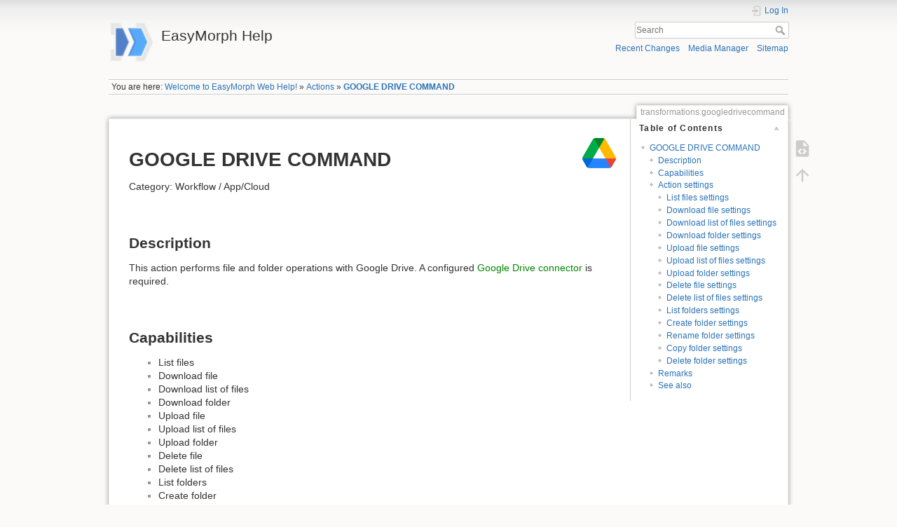

--- FILE ---
content_type: text/html; charset=utf-8
request_url: https://help.easymorph.com/doku.php?id=transformations:googledrivecommand
body_size: 7308
content:
<!DOCTYPE html>
<html lang="en" dir="ltr" class="no-js">
<head>
    <meta charset="utf-8" />
    <title>GOOGLE DRIVE COMMAND [EasyMorph Help]</title>
    <meta name="generator" content="DokuWiki"/>
<meta name="theme-color" content="#008800"/>
<meta name="robots" content="index,follow"/>
<meta name="keywords" content="transformations,googledrivecommand"/>
<link rel="search" type="application/opensearchdescription+xml" href="/lib/exe/opensearch.php" title="EasyMorph Help"/>
<link rel="start" href="/"/>
<link rel="contents" href="/doku.php?id=transformations:googledrivecommand&amp;do=index" title="Sitemap"/>
<link rel="manifest" href="/lib/exe/manifest.php" crossorigin="use-credentials"/>
<link rel="alternate" type="application/rss+xml" title="Recent Changes" href="/feed.php"/>
<link rel="alternate" type="application/rss+xml" title="Current namespace" href="/feed.php?mode=list&amp;ns=transformations"/>
<link rel="alternate" type="text/html" title="Plain HTML" href="/doku.php?do=export_xhtml&amp;id=transformations:googledrivecommand"/>
<link rel="alternate" type="text/plain" title="Wiki Markup" href="/doku.php?do=export_raw&amp;id=transformations:googledrivecommand"/>
<link rel="canonical" href="https://help.easymorph.com/doku.php?id=transformations:googledrivecommand"/>
<link rel="stylesheet" href="/lib/exe/css.php?t=dokuwiki&amp;tseed=99425d24d11a3a67c0ec690203e7d818"/>
<script >var NS='transformations';var JSINFO = {"id":"transformations:googledrivecommand","namespace":"transformations","ACT":"show","useHeadingNavigation":1,"useHeadingContent":0};(function(H){H.className=H.className.replace(/\bno-js\b/,'js')})(document.documentElement);</script>
<script src="/lib/exe/jquery.php?tseed=8faf3dc90234d51a499f4f428a0eae43" defer="defer"></script>
<script src="/lib/exe/js.php?t=dokuwiki&amp;tseed=99425d24d11a3a67c0ec690203e7d818" defer="defer"></script>
    <meta name="viewport" content="width=device-width,initial-scale=1" />
    <link rel="shortcut icon" href="/lib/exe/fetch.php?media=wiki:favicon.ico" />
<link rel="apple-touch-icon" href="/lib/tpl/dokuwiki/images/apple-touch-icon.png" />
    </head>

<body>
    <div id="dokuwiki__site"><div id="dokuwiki__top" class="site dokuwiki mode_show tpl_dokuwiki     ">

        
<!-- ********** HEADER ********** -->
<header id="dokuwiki__header"><div class="pad group">

    
    <div class="headings group">
        <ul class="a11y skip">
            <li><a href="#dokuwiki__content">skip to content</a></li>
        </ul>

        <h1 class="logo"><a href="/doku.php?id=start"  accesskey="h" title="Home [h]"><img src="/lib/exe/fetch.php?media=wiki:logo.png" width="48" height="48" alt="" /><span>EasyMorph Help</span></a></h1>
            </div>

    <div class="tools group">
        <!-- USER TOOLS -->
                    <div id="dokuwiki__usertools">
                <h3 class="a11y">User Tools</h3>
                <ul>
                    <li class="action login"><a href="/doku.php?id=transformations:googledrivecommand&amp;do=login&amp;sectok=" title="Log In" rel="nofollow"><span>Log In</span><svg xmlns="http://www.w3.org/2000/svg" width="24" height="24" viewBox="0 0 24 24"><path d="M10 17.25V14H3v-4h7V6.75L15.25 12 10 17.25M8 2h9a2 2 0 0 1 2 2v16a2 2 0 0 1-2 2H8a2 2 0 0 1-2-2v-4h2v4h9V4H8v4H6V4a2 2 0 0 1 2-2z"/></svg></a></li>                </ul>
            </div>
        
        <!-- SITE TOOLS -->
        <div id="dokuwiki__sitetools">
            <h3 class="a11y">Site Tools</h3>
            <form action="/doku.php?id=start" method="get" role="search" class="search doku_form" id="dw__search" accept-charset="utf-8"><input type="hidden" name="do" value="search" /><input type="hidden" name="id" value="transformations:googledrivecommand" /><div class="no"><input name="q" type="text" class="edit" title="[F]" accesskey="f" placeholder="Search" autocomplete="on" id="qsearch__in" value="" /><button value="1" type="submit" title="Search">Search</button><div id="qsearch__out" class="ajax_qsearch JSpopup"></div></div></form>            <div class="mobileTools">
                <form action="/doku.php" method="get" accept-charset="utf-8"><div class="no"><input type="hidden" name="id" value="transformations:googledrivecommand" /><select name="do" class="edit quickselect" title="Tools"><option value="">Tools</option><optgroup label="Page Tools"><option value="edit">Show pagesource</option></optgroup><optgroup label="Site Tools"><option value="recent">Recent Changes</option><option value="media">Media Manager</option><option value="index">Sitemap</option></optgroup><optgroup label="User Tools"><option value="login">Log In</option></optgroup></select><button type="submit">&gt;</button></div></form>            </div>
            <ul>
                <li class="action recent"><a href="/doku.php?id=transformations:googledrivecommand&amp;do=recent" title="Recent Changes [r]" rel="nofollow" accesskey="r">Recent Changes</a></li><li class="action media"><a href="/doku.php?id=transformations:googledrivecommand&amp;do=media&amp;ns=transformations" title="Media Manager" rel="nofollow">Media Manager</a></li><li class="action index"><a href="/doku.php?id=transformations:googledrivecommand&amp;do=index" title="Sitemap [x]" rel="nofollow" accesskey="x">Sitemap</a></li>            </ul>
        </div>

    </div>

    <!-- BREADCRUMBS -->
            <div class="breadcrumbs">
                            <div class="youarehere"><span class="bchead">You are here: </span><span class="home"><bdi><a href="/doku.php?id=start" class="wikilink1" title="start" data-wiki-id="start">Welcome to EasyMorph Web Help!</a></bdi></span> » <bdi><a href="/doku.php?id=transformations:start" class="wikilink1" title="transformations:start" data-wiki-id="transformations:start">Actions</a></bdi> » <bdi><a href="/doku.php?id=transformations:googledrivecommand" class="wikilink1" title="transformations:googledrivecommand" data-wiki-id="transformations:googledrivecommand">GOOGLE DRIVE COMMAND</a></bdi></div>
                                </div>
    
    <hr class="a11y" />
</div></header><!-- /header -->

        <div class="wrapper group">

            
            <!-- ********** CONTENT ********** -->
            <main id="dokuwiki__content"><div class="pad group">
                
                <div class="pageId"><span>transformations:googledrivecommand</span></div>

                <div class="page group">
                                                            <!-- wikipage start -->
                    <!-- TOC START -->
<div id="dw__toc" class="dw__toc">
<h3 class="toggle">Table of Contents</h3>
<div>

<ul class="toc">
<li class="level1"><div class="li"><a href="#google_drive_command">GOOGLE DRIVE COMMAND</a></div>
<ul class="toc">
<li class="level2"><div class="li"><a href="#description">Description</a></div></li>
<li class="level2"><div class="li"><a href="#capabilities">Capabilities</a></div></li>
<li class="level2"><div class="li"><a href="#action_settings">Action settings</a></div>
<ul class="toc">
<li class="level3"><div class="li"><a href="#list_files_settings">List files settings</a></div></li>
<li class="level3"><div class="li"><a href="#download_file_settings">Download file settings</a></div></li>
<li class="level3"><div class="li"><a href="#download_list_of_files_settings">Download list of files settings</a></div></li>
<li class="level3"><div class="li"><a href="#download_folder_settings">Download folder settings</a></div></li>
<li class="level3"><div class="li"><a href="#upload_file_settings">Upload file settings</a></div></li>
<li class="level3"><div class="li"><a href="#upload_list_of_files_settings">Upload list of files settings</a></div></li>
<li class="level3"><div class="li"><a href="#upload_folder_settings">Upload folder settings</a></div></li>
<li class="level3"><div class="li"><a href="#delete_file_settings">Delete file settings</a></div></li>
<li class="level3"><div class="li"><a href="#delete_list_of_files_settings">Delete list of files settings</a></div></li>
<li class="level3"><div class="li"><a href="#list_folders_settings">List folders settings</a></div></li>
<li class="level3"><div class="li"><a href="#create_folder_settings">Create folder settings</a></div></li>
<li class="level3"><div class="li"><a href="#rename_folder_settings">Rename folder settings</a></div></li>
<li class="level3"><div class="li"><a href="#copy_folder_settings">Copy folder settings</a></div></li>
<li class="level3"><div class="li"><a href="#delete_folder_settings">Delete folder settings</a></div></li>
</ul>
</li>
<li class="level2"><div class="li"><a href="#remarks">Remarks</a></div></li>
<li class="level2"><div class="li"><a href="#see_also">See also</a></div></li>
</ul></li>
</ul>
</div>
</div>
<!-- TOC END -->

<p>
<a href="/lib/exe/detail.php?id=transformations%3Agoogledrivecommand&amp;media=transformations:action_google_drive.png" class="media" title="transformations:action_google_drive.png"><img src="/lib/exe/fetch.php?media=transformations:action_google_drive.png" class="mediaright" loading="lazy" alt="" /></a>
</p>

<h1 class="sectionedit1" id="google_drive_command">GOOGLE DRIVE COMMAND</h1>
<div class="level1">

<p>
Category: Workflow / App/Cloud<br/>

</p>

<p>
<br/>

</p>

</div>

<h2 class="sectionedit2" id="description">Description</h2>
<div class="level2">

<p>
This action performs file and folder operations with Google Drive.  A configured <a href="/doku.php?id=connectors:googledrive" class="wikilink1" title="connectors:googledrive" data-wiki-id="connectors:googledrive">Google Drive connector</a> is required.
</p>

<p>
<br/>

</p>

</div>

<h2 class="sectionedit3" id="capabilities">Capabilities</h2>
<div class="level2">
<ul>
<li class="level1"><div class="li">List files</div>
</li>
<li class="level1"><div class="li">Download file</div>
</li>
<li class="level1"><div class="li">Download list of files</div>
</li>
<li class="level1"><div class="li">Download folder</div>
</li>
<li class="level1"><div class="li">Upload file</div>
</li>
<li class="level1"><div class="li">Upload list of files</div>
</li>
<li class="level1"><div class="li">Upload folder</div>
</li>
<li class="level1"><div class="li">Delete file</div>
</li>
<li class="level1"><div class="li">Delete list of files</div>
</li>
<li class="level1"><div class="li">List folders</div>
</li>
<li class="level1"><div class="li">Create folder</div>
</li>
<li class="level1"><div class="li">Rename folder</div>
</li>
<li class="level1"><div class="li">Copy folder</div>
</li>
<li class="level1"><div class="li">Delete folder</div>
</li>
</ul>

<p>
<br/>

</p>

</div>

<h2 class="sectionedit4" id="action_settings">Action settings</h2>
<div class="level2">
<div class="table sectionedit5"><table class="inline">
	<thead>
	<tr class="row0">
		<th class="col0 leftalign"> Setting  </th><th class="col1 leftalign"> Description  </th>
	</tr>
	</thead>
	<tr class="row1">
		<td class="col0">Connector<sup>*</sup></td><td class="col1">Select the preconfigured Google Drive connector, or, build one by selecting <em>Add connector</em>.<br/>
 See <a href="/doku.php?id=connectors:googledrive" class="wikilink1" title="connectors:googledrive" data-wiki-id="connectors:googledrive">Google Drive connector</a> for details.</td>
	</tr>
	<tr class="row2">
		<td class="col0">Command</td><td class="col1">Select the file operation this action will perform.  Options:  <em>List files</em>, <em>Download file</em>, <em>Download list of files</em>, <em>Download folder</em>, <em>Upload file</em>, <em>Upload list of files</em>, <em>Delete file</em>, or <em>Delete list of files</em>.  See below for details of each command type.</td>
	</tr>
</table></div>

<p>
<sup>*</sup> Setting can be specified using a <a href="/doku.php?id=parameters" class="wikilink1" title="parameters" data-wiki-id="parameters">parameter</a>.
</p>

<p>
<br/>

</p>

</div>

<h3 class="sectionedit6" id="list_files_settings">List files settings</h3>
<div class="level3">

<p>
<strong>Description:</strong>  Produce a list of files, with selected file properties, in a specified folder on Google Drive.
</p>
<div class="table sectionedit7"><table class="inline">
	<thead>
	<tr class="row0">
		<th class="col0 leftalign"> Setting  </th><th class="col1 leftalign"> Description  </th>
	</tr>
	</thead>
	<tr class="row1">
		<td class="col0">Folder<sup>*</sup></td><td class="col1">Select a subfolder (under the &quot;My Drive&quot; folder) to access.  By default, this action will access the &quot;My Drive&quot; root folder (no value appears in the Folder field).</td>
	</tr>
	<tr class="row2">
		<td class="col0">Columns</td><td class="col1">Select the details of the found files to be included in the dataset.  Each detail produces a column.  Options:  <em>File name with full path</em>, <em>File name only</em>, <em>File extension</em>, <em>Size</em>, <em>Date created</em>, <em>Date modified</em>, and <em>MIME type</em>.</td>
	</tr>
</table></div>

<p>
<sup>*</sup> Setting can be specified using a <a href="/doku.php?id=parameters" class="wikilink1" title="parameters" data-wiki-id="parameters">parameter</a>.
</p>

<p>
<br/>

</p>

</div>

<h3 class="sectionedit8" id="download_file_settings">Download file settings</h3>
<div class="level3">

<p>
<strong>Description:</strong> Downloads the specified file from Google Drive to the local location defined.
</p>
<div class="table sectionedit9"><table class="inline">
	<thead>
	<tr class="row0">
		<th class="col0 leftalign"> Setting  </th><th class="col1 leftalign"> Description  </th>
	</tr>
	</thead>
	<tr class="row1">
		<td class="col0">File path<sup>*</sup></td><td class="col1">Enter or browse to the file in Google Drive to be downloaded.</td>
	</tr>
	<tr class="row2">
		<td class="col0">Local folder<sup>*</sup></td><td class="col1">Enter or browse to the local folder to download the file to.</td>
	</tr>
	<tr class="row3">
		<td class="col0">If a file with such name already exists</td><td class="col1">Select how EasyMorph will handle saving the file if a file with the same name exists in the destination folder.  Options:  <em>Overwrite</em>, <em>Do nothing</em>, or <em>Halt project execution</em>.  See the &quot;File already exists&quot; table below.</td>
	</tr>
</table></div>

<p>
<sup>*</sup> Setting can be specified using a <a href="/doku.php?id=parameters" class="wikilink1" title="parameters" data-wiki-id="parameters">parameter</a>.
</p>

<p>
<br/>

</p>

</div>

<h3 class="sectionedit10" id="download_list_of_files_settings">Download list of files settings</h3>
<div class="level3">

<p>
<strong>Description:</strong> Downloads multiple files specified in a column in the action&#039;s input dataset.
</p>
<div class="table sectionedit11"><table class="inline">
	<thead>
	<tr class="row0">
		<th class="col0 leftalign"> Setting  </th><th class="col1 leftalign"> Description  </th>
	</tr>
	</thead>
	<tr class="row1">
		<td class="col0">File list</td><td class="col1">Select the table column containing the list of fully qualified file names to be downloaded.</td>
	</tr>
	<tr class="row2">
		<td class="col0">Local folder<sup>*</sup></td><td class="col1">Enter or browse to the local folder to download the files to.  This action will <em>overwrite</em> files with the same names<br/>
that already exist in the destination folder.</td>
	</tr>
</table></div>

<p>
<sup>*</sup> Setting can be specified using a <a href="/doku.php?id=parameters" class="wikilink1" title="parameters" data-wiki-id="parameters">parameter</a>.
</p>

<p>
<br/>

</p>

</div>

<h3 class="sectionedit12" id="download_folder_settings">Download folder settings</h3>
<div class="level3">

<p>
<strong>Description:</strong> Downloads the contents (all files and subfolders, recursively) of the specified folder from Google Drive to the defined local folder.
</p>
<div class="table sectionedit13"><table class="inline">
	<thead>
	<tr class="row0">
		<th class="col0 leftalign"> Setting  </th><th class="col1 leftalign"> Description  </th>
	</tr>
	</thead>
	<tr class="row1">
		<td class="col0">Folder path<sup>*</sup></td><td class="col1">Select a subfolder (under the &quot;My Drive&quot; folder) to download the contents of.  By default, this action will access the &quot;My Drive&quot; root folder (if no value appears in the Folder field).</td>
	</tr>
	<tr class="row2">
		<td class="col0">Local folder<sup>*</sup></td><td class="col1">Select the local folder to download the contents into.</td>
	</tr>
	<tr class="row3">
		<td class="col0">If the folder already exists</td><td class="col1">Select how EasyMorph will handle downloading the folder if a local folder with the same name exists in the selected<br/>
destination folder.  Options:  <em>Fail</em> (the workflow stops with a warning), <em>Overwrite</em> (replace existing files and folders<br/>
in the local directory with the latest versions from the Google Drive folder, and download any new files or folders that<br/>
don&#039;t already exist locally), or <em>Copy missing files</em> (only download files and folders from the Google Drive folder that are not present in the local directory).</td>
	</tr>
</table></div>

<p>
<sup>*</sup> Setting can be specified using a <a href="/doku.php?id=parameters" class="wikilink1" title="parameters" data-wiki-id="parameters">parameter</a>.
</p>

<p>
<br/>

</p>

</div>

<h3 class="sectionedit14" id="upload_file_settings">Upload file settings</h3>
<div class="level3">

<p>
<strong>Description:</strong> Uploads the specified local file to the defined Google Drive folder.
</p>
<div class="table sectionedit15"><table class="inline">
	<thead>
	<tr class="row0">
		<th class="col0 leftalign"> Setting  </th><th class="col1 leftalign"> Description  </th>
	</tr>
	</thead>
	<tr class="row1">
		<td class="col0">File path<sup>*</sup></td><td class="col1">Enter or browse to the local file to upload.</td>
	</tr>
	<tr class="row2">
		<td class="col0">Target folder<sup>*</sup></td><td class="col1">Enter or browse to a Google Drive folder to upload the file to.</td>
	</tr>
	<tr class="row3">
		<td class="col0">If a file with such name already exists</td><td class="col1">Select how EasyMorph will handle saving the file if a file with the same name exists in the destination folder.  Options:  <em>Overwrite</em>, <em>Do nothing</em>, or <em>Halt project execution</em>.  See the &quot;File already exists&quot; table below.</td>
	</tr>
</table></div>

<p>
<sup>*</sup> Setting can be specified using a <a href="/doku.php?id=parameters" class="wikilink1" title="parameters" data-wiki-id="parameters">parameter</a>.
</p>

<p>
<br/>

</p>

</div>

<h3 class="sectionedit16" id="upload_list_of_files_settings">Upload list of files settings</h3>
<div class="level3">

<p>
<strong>Description:</strong> Uploads multiple files specified in a column in the action&#039;s input dataset.
</p>
<div class="table sectionedit17"><table class="inline">
	<thead>
	<tr class="row0">
		<th class="col0 leftalign"> Setting  </th><th class="col1 leftalign"> Description  </th>
	</tr>
	</thead>
	<tr class="row1">
		<td class="col0">File list</td><td class="col1">Select the table column containing the list of fully qualified local file names to be uploaded.</td>
	</tr>
	<tr class="row2">
		<td class="col0">Target folder<sup>*</sup></td><td class="col1">Enter or browse to a Google Drive folder to upload the files to.  This action will <em>overwrite</em> files with the same names<br/>
that already exist in the destination folder.</td>
	</tr>
</table></div>

<p>
<sup>*</sup> Setting can be specified using a <a href="/doku.php?id=parameters" class="wikilink1" title="parameters" data-wiki-id="parameters">parameter</a>.
</p>

<p>
<br/>

</p>

</div>

<h3 class="sectionedit18" id="upload_folder_settings">Upload folder settings</h3>
<div class="level3">

<p>
<strong>Description:</strong> Uploads the contents (all files and subfolders, recursively) of a chosen local folder to a Google Drive folder.
</p>
<div class="table sectionedit19"><table class="inline">
	<thead>
	<tr class="row0">
		<th class="col0 leftalign"> Setting  </th><th class="col1 leftalign"> Description  </th>
	</tr>
	</thead>
	<tr class="row1">
		<td class="col0">Local folder<sup>*</sup></td><td class="col1">Select the local folder to upload the contents of.</td>
	</tr>
	<tr class="row2">
		<td class="col0">Target folder<sup>*</sup></td><td class="col1">Select a subfolder (under the &quot;My Drive&quot; folder) to upload the contents to.  By default, this action will access the &quot;My Drive&quot; root folder (if no value appears in the Folder field).</td>
	</tr>
	<tr class="row3">
		<td class="col0">If the folder already exists</td><td class="col1">Select how EasyMorph will handle downloading the folder if a local folder with the same name exists in the selected<br/>
destination folder.  Options:  <em>Fail</em> (the workflow stops with a warning), <em>Overwrite</em> (replace existing files and folders in the<br/>
Google Drive folder with the latest versions from the local folder, and upload any new files or folders that don&#039;t already<br/>
exist in the Google Drive folder), or <em>Copy missing files</em> (only upload files and folders from the local folder that are not present in the Google Drive folder).</td>
	</tr>
</table></div>

<p>
<sup>*</sup> Setting can be specified using a <a href="/doku.php?id=parameters" class="wikilink1" title="parameters" data-wiki-id="parameters">parameter</a>.
</p>

<p>
<br/>

</p>

</div>

<h3 class="sectionedit20" id="delete_file_settings">Delete file settings</h3>
<div class="level3">

<p>
<strong>Description:</strong> Deletes the specified file stored on Google Drive.
</p>
<div class="table sectionedit21"><table class="inline">
	<thead>
	<tr class="row0">
		<th class="col0 leftalign"> Setting  </th><th class="col1 leftalign"> Description  </th>
	</tr>
	</thead>
	<tr class="row1">
		<td class="col0">File path<sup>*</sup></td><td class="col1">Enter or browse to the remote file to delete.</td>
	</tr>
	<tr class="row2">
		<td class="col0">If the file doesn&#039;t exist</td><td class="col1">Select how EasyMorph handles situations when the specified file does not exist.  Options:  <em>Do nothing</em> (nothing happens, the workflow continues, no error is displayed), or <em>Halt project execution</em> (workflow stops, an error is displayed).</td>
	</tr>
</table></div>

<p>
<sup>*</sup> Setting can be specified using a <a href="/doku.php?id=parameters" class="wikilink1" title="parameters" data-wiki-id="parameters">parameter</a>.
</p>

<p>
<br/>

</p>

</div>

<h3 class="sectionedit22" id="delete_list_of_files_settings">Delete list of files settings</h3>
<div class="level3">

<p>
<strong>Description:</strong> Deletes multiple files specified in a column in the action&#039;s input dataset.
</p>
<div class="table sectionedit23"><table class="inline">
	<thead>
	<tr class="row0">
		<th class="col0 leftalign"> Setting  </th><th class="col1 leftalign"> Description  </th>
	</tr>
	</thead>
	<tr class="row1">
		<td class="col0">File list</td><td class="col1">Select the table column containing the list of fully qualified Google Drive file names to be deleted.</td>
	</tr>
	<tr class="row2">
		<td class="col0">If a file from the list doesn&#039;t exist</td><td class="col1">Select how EasyMorph handles situations when a file in the list does not exist.  Options:  <em>Ignore</em> (nothing happens, the workflow continues, no error is displayed), or <em>Halt project execution</em> (workflow stops, an error is displayed).</td>
	</tr>
</table></div>

<p>
<sup>*</sup> Setting can be specified using a <a href="/doku.php?id=parameters" class="wikilink1" title="parameters" data-wiki-id="parameters">parameter</a>.
</p>

<p>
<br/>

</p>

</div>

<h3 class="sectionedit24" id="list_folders_settings">List folders settings</h3>
<div class="level3">

<p>
<strong>Description:</strong>  Produce a list of subfolders under the selected folder.
</p>
<div class="table sectionedit25"><table class="inline">
	<thead>
	<tr class="row0">
		<th class="col0 leftalign"> Setting  </th><th class="col1 leftalign"> Description  </th>
	</tr>
	</thead>
	<tr class="row1">
		<td class="col0">Folder<sup>*</sup></td><td class="col1">Select a folder on the remote resource to retrieve a list of subfolders from.</td>
	</tr>
	<tr class="row2">
		<td class="col0">Columns</td><td class="col1">Select the details of the found subfolders to be included in the dataset.  Each detail produces a column.<br/>
 Options:  <em>Folder name with full path</em> and <em>Folder name only</em>.</td>
	</tr>
</table></div>

<p>
<sup>*</sup> Setting can be specified using a <a href="/doku.php?id=parameters" class="wikilink1" title="parameters" data-wiki-id="parameters">parameter</a>.<br/>

</p>

<p>
<br/>

</p>

</div>

<h3 class="sectionedit26" id="create_folder_settings">Create folder settings</h3>
<div class="level3">

<p>
<strong>Description:</strong>  Create a new Google Drive folder under the selected parent folder.
</p>
<div class="table sectionedit27"><table class="inline">
	<thead>
	<tr class="row0">
		<th class="col0 leftalign"> Setting  </th><th class="col1 leftalign"> Description  </th>
	</tr>
	</thead>
	<tr class="row1">
		<td class="col0">Parent folder<sup>*</sup></td><td class="col1">Select a folder on Google Drive to create the new folder under.</td>
	</tr>
	<tr class="row2">
		<td class="col0">Folder name<sup>*</sup></td><td class="col1">Enter the name of the new folder.</td>
	</tr>
	<tr class="row3">
		<td class="col0">If a folder with such name already exists</td><td class="col1">Choose how EasyMorph behaves if a folder with the <em>Folder name</em> already exists.  Options:  <em>Fail</em> (the workflow stops with a warning) or <em>Do nothing</em> (the workflow continues without creating the new folder).</td>
	</tr>
</table></div>

<p>
<sup>*</sup> Setting can be specified using a <a href="/doku.php?id=parameters" class="wikilink1" title="parameters" data-wiki-id="parameters">parameter</a>.<br/>

</p>

<p>
<br/>

</p>

</div>

<h3 class="sectionedit28" id="rename_folder_settings">Rename folder settings</h3>
<div class="level3">

<p>
<strong>Description:</strong>  Rename the selected Google Drive folder.
</p>
<div class="table sectionedit29"><table class="inline">
	<thead>
	<tr class="row0">
		<th class="col0 leftalign"> Setting  </th><th class="col1 leftalign"> Description  </th>
	</tr>
	</thead>
	<tr class="row1">
		<td class="col0">Folder<sup>*</sup></td><td class="col1">Select the folder on Google Drive to rename.</td>
	</tr>
	<tr class="row2">
		<td class="col0">New name<sup>*</sup></td><td class="col1">Enter the new name for the selected folder.</td>
	</tr>
</table></div>

<p>
<sup>*</sup> Setting can be specified using a <a href="/doku.php?id=parameters" class="wikilink1" title="parameters" data-wiki-id="parameters">parameter</a>.<br/>

</p>

<p>
<br/>

</p>

</div>

<h3 class="sectionedit30" id="copy_folder_settings">Copy folder settings</h3>
<div class="level3">

<p>
<strong>Description:</strong>  Copy an existing Google Drive folder into another folder (as a subfolder).
</p>
<div class="table sectionedit31"><table class="inline">
	<thead>
	<tr class="row0">
		<th class="col0 leftalign"> Setting  </th><th class="col1 leftalign"> Description  </th>
	</tr>
	</thead>
	<tr class="row1">
		<td class="col0">Folder path<sup>*</sup></td><td class="col1">Select the folder to be copied to the new folder.</td>
	</tr>
	<tr class="row2">
		<td class="col0">Target folder<sup>*</sup></td><td class="col1">Select the folder to copy into.</td>
	</tr>
	<tr class="row3">
		<td class="col0">If a folder with such name already exists</td><td class="col1">Choose how EasyMorph behaves if a folder with the <em>Folder name</em> already exists.  Options:  <em>Fail</em> (the workflow stops with a warning), <em>Overwrite</em> (replace the Target folder with the copied folder), or <em>Copy missing files</em> (copy files from the copied folder that are missing in the Target folder) .</td>
	</tr>
</table></div>

<p>
<sup>*</sup> Setting can be specified using a <a href="/doku.php?id=parameters" class="wikilink1" title="parameters" data-wiki-id="parameters">parameter</a>.<br/>

</p>

<p>
<br/>

</p>

</div>

<h3 class="sectionedit32" id="delete_folder_settings">Delete folder settings</h3>
<div class="level3">

<p>
<strong>Description:</strong>  Delete the selected Google Drive folder.
</p>
<div class="table sectionedit33"><table class="inline">
	<thead>
	<tr class="row0">
		<th class="col0 leftalign"> Setting  </th><th class="col1 leftalign"> Description  </th>
	</tr>
	</thead>
	<tr class="row1">
		<td class="col0">Folder path<sup>*</sup></td><td class="col1">Select the folder on Google Drive to delete.</td>
	</tr>
	<tr class="row2">
		<td class="col0">If the folder doesn&#039;t exist</td><td class="col1">Choose how EasyMorph behaves if the selected folder does not exist.  Options: <em>Do nothing</em> (the workflow continues without creating the new folder) or <em>Fail</em> (the workflow stops with a warning).</td>
	</tr>
</table></div>

<p>
<sup>*</sup> Setting can be specified using a <a href="/doku.php?id=parameters" class="wikilink1" title="parameters" data-wiki-id="parameters">parameter</a>.<br/>

</p>

<p>
<br/>

</p>

</div>

<h2 class="sectionedit34" id="remarks">Remarks</h2>
<div class="level2">

<p>
The easiest way to build a list of remote files on a Google Drive to be downloaded or deleted is to use this action in its <em>File list</em> configuration, including the &quot;File name with full path&quot; option.  This list can then be modified to generate the final list of files to be downloaded or deleted.
</p>

<p>
If building the list manually, the root folder is the &quot;My Drive&quot; folder with subfolders falling underneath.  To reference a file in the root My Drive folder, just list the filename.  e.g., &quot;MyFile&quot;.  When defining subfolders, list the subfolder name followed by a forward-slash (&quot;/&quot;) and the filename, or subsequent subfolders.  e.g., &quot;MySubFolder / MyFile&quot; or &quot;SubFolder1 / Subfolder2 / MyFile&quot; (extra spaces added for clarity).
</p>

<p>
<br/>

</p>

</div>

<h2 class="sectionedit35" id="see_also">See also</h2>
<div class="level2">
<ul>
<li class="level1"><div class="li"> <a href="/doku.php?id=transformations:filecommand" class="wikilink1" title="transformations:filecommand" data-wiki-id="transformations:filecommand">File command</a></div>
</li>
<li class="level1"><div class="li"> <a href="/doku.php?id=transformations:filelist" class="wikilink1" title="transformations:filelist" data-wiki-id="transformations:filelist">List of files</a></div>
</li>
<li class="level1"><div class="li"> <a href="/doku.php?id=transformations:importgooglesheets" class="wikilink1" title="transformations:importgooglesheets" data-wiki-id="transformations:importgooglesheets">Import Google Sheets</a></div>
</li>
<li class="level1"><div class="li"> <a href="/doku.php?id=transformations:exportgooglesheets" class="wikilink1" title="transformations:exportgooglesheets" data-wiki-id="transformations:exportgooglesheets">Export Google Sheets</a></div>
</li>
<li class="level1"><div class="li"> <a href="/doku.php?id=transformations:amazoncommand" class="wikilink1" title="transformations:amazoncommand" data-wiki-id="transformations:amazoncommand">Amazon S3 command</a></div>
</li>
<li class="level1"><div class="li"> <a href="/doku.php?id=transformations:azureblobstoragecommand" class="wikilink1" title="transformations:azureblobstoragecommand" data-wiki-id="transformations:azureblobstoragecommand">Azure Blob Storage command</a></div>
</li>
<li class="level1"><div class="li"> <a href="/doku.php?id=transformations:dropboxcommand" class="wikilink1" title="transformations:dropboxcommand" data-wiki-id="transformations:dropboxcommand">Dropbox command</a></div>
</li>
<li class="level1"><div class="li"> <a href="/doku.php?id=transformations:onedrivecommand" class="wikilink1" title="transformations:onedrivecommand" data-wiki-id="transformations:onedrivecommand">OneDrive command</a></div>
</li>
<li class="level1"><div class="li"> <a href="/doku.php?id=transformations:sharepointcommand" class="wikilink1" title="transformations:sharepointcommand" data-wiki-id="transformations:sharepointcommand">SharePoint command</a></div>
</li>
</ul>

</div>
                    <!-- wikipage stop -->
                                    </div>

                <div class="docInfo"><bdi>transformations/googledrivecommand.txt</bdi> · Last modified: <time datetime="2025-06-18T14:20:49-0400">2025/06/18 14:20</time> by <bdi>craigt</bdi></div>

                
                <hr class="a11y" />
            </div></main><!-- /content -->

            <!-- PAGE ACTIONS -->
            <nav id="dokuwiki__pagetools" aria-labelledby="dokuwiki__pagetools__heading">
                <h3 class="a11y" id="dokuwiki__pagetools__heading">Page Tools</h3>
                <div class="tools">
                    <ul>
                        <li class="source"><a href="/doku.php?id=transformations:googledrivecommand&amp;do=edit" title="Show pagesource [v]" rel="nofollow" accesskey="v"><span>Show pagesource</span><svg xmlns="http://www.w3.org/2000/svg" width="24" height="24" viewBox="0 0 24 24"><path d="M13 9h5.5L13 3.5V9M6 2h8l6 6v12a2 2 0 0 1-2 2H6a2 2 0 0 1-2-2V4c0-1.11.89-2 2-2m.12 13.5l3.74 3.74 1.42-1.41-2.33-2.33 2.33-2.33-1.42-1.41-3.74 3.74m11.16 0l-3.74-3.74-1.42 1.41 2.33 2.33-2.33 2.33 1.42 1.41 3.74-3.74z"/></svg></a></li><li class="top"><a href="#dokuwiki__top" title="Back to top [t]" rel="nofollow" accesskey="t"><span>Back to top</span><svg xmlns="http://www.w3.org/2000/svg" width="24" height="24" viewBox="0 0 24 24"><path d="M13 20h-2V8l-5.5 5.5-1.42-1.42L12 4.16l7.92 7.92-1.42 1.42L13 8v12z"/></svg></a></li>                    </ul>
                </div>
            </nav>
        </div><!-- /wrapper -->

        
<!-- ********** FOOTER ********** -->
<footer id="dokuwiki__footer"><div class="pad">
    
    <div class="buttons">
                <a href="https://www.dokuwiki.org/donate" title="Donate" ><img
            src="/lib/tpl/dokuwiki/images/button-donate.gif" width="80" height="15" alt="Donate" /></a>
        <a href="https://php.net" title="Powered by PHP" ><img
            src="/lib/tpl/dokuwiki/images/button-php.gif" width="80" height="15" alt="Powered by PHP" /></a>
        <a href="//validator.w3.org/check/referer" title="Valid HTML5" ><img
            src="/lib/tpl/dokuwiki/images/button-html5.png" width="80" height="15" alt="Valid HTML5" /></a>
        <a href="//jigsaw.w3.org/css-validator/check/referer?profile=css3" title="Valid CSS" ><img
            src="/lib/tpl/dokuwiki/images/button-css.png" width="80" height="15" alt="Valid CSS" /></a>
        <a href="https://dokuwiki.org/" title="Driven by DokuWiki" ><img
            src="/lib/tpl/dokuwiki/images/button-dw.png" width="80" height="15"
            alt="Driven by DokuWiki" /></a>
    </div>

    </div></footer><!-- /footer -->
    </div></div><!-- /site -->

    <div class="no"><img src="/lib/exe/taskrunner.php?id=transformations%3Agoogledrivecommand&amp;1769033796" width="2" height="1" alt="" /></div>
    <div id="screen__mode" class="no"></div></body>
</html>
